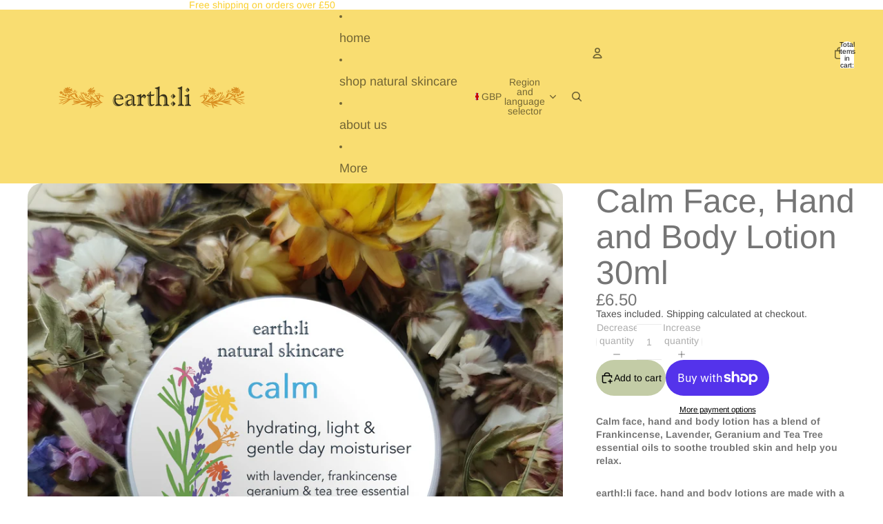

--- FILE ---
content_type: text/javascript; charset=utf-8
request_url: https://earthli-skincare.org/products/calm-lotion-30ml.js
body_size: 1258
content:
{"id":7577829048510,"title":"Calm Face, Hand and Body Lotion 30ml","handle":"calm-lotion-30ml","description":"\u003cp\u003e\u003cstrong\u003eCalm face, hand and body lotion has a blend of Frankincense, Lavender, Geranium and Tea Tree essential oils to soothe troubled skin and help you relax.\u003c\/strong\u003e\u003cbr\u003e\u003c\/p\u003e\n\u003cp\u003e\u003cstrong\u003eearthl:li face, hand and body lotions are made with a rich and creamy organic lotion base that is easily absorbed into your skin, leaving it soft and hydrated and are gentle enough to use on your face.\u003c\/strong\u003e\u003cbr data-mce-fragment=\"1\"\u003e\u003cbr data-mce-fragment=\"1\"\u003e\u003cstrong\u003eAll the ingredients are plant based and designed to hold moisture in your skin without being greasy - great for everyday use. Each one has a formulation of 1% essential oils complementing earthli face and body oils.\u003cbr\u003e\u003c\/strong\u003e\u003cbr\u003e30ml in an aluminium tin.\u003cbr\u003e\u003cbr\u003eOrganic Lotion Ingredients:  Aqua (Water), Helianthus Annuus (Sunflower Seed Oil), Cocos Nucifera (Coconut Oil)•, Butyrospermum Parkii (Shea Butter)•, Glycerol Stearate, Glycerin, Theobroma Cacao (Cocoa Seed Butter)•, Coco- Glucoside, Sucrose Stearate, Coconut Alcohol, Benzyl Alcohol, Aloe Barbadensis (Aloe Leaf Juice) Powder, Xanthan Gum, Tocopherol, Prunus Amygdalus Dulcis (Almond Oil), Rose Canina (Rosehip Fruit Oil), Dehydroacetic Acid, •certified organic Essential Oil Fragrance (1%), may contain *D-limonene, *Geraniol, *Linalool, *Citral, *Eugenol, *Benzyl Benzoate, *Limonene, *Benzyl Alcohol, *Citronellol, *Farnesol *naturally occurring in essential oils\u003cbr\u003e\u003cbr\u003eearth:li products are handmade in small batches in Polruan, Cornwall. They are packaged in a reusable aluminium tin that can easily be recycled when no longer usable, or returned to earthli for re-use or recycling.\u003c\/p\u003e","published_at":"2023-07-20T08:30:00+01:00","created_at":"2023-04-03T17:46:57+01:00","vendor":"earth:li skincare","type":"","tags":[],"price":650,"price_min":650,"price_max":650,"available":true,"price_varies":false,"compare_at_price":null,"compare_at_price_min":0,"compare_at_price_max":0,"compare_at_price_varies":false,"variants":[{"id":42637417873598,"title":"Default Title","option1":"Default Title","option2":null,"option3":null,"sku":"","requires_shipping":true,"taxable":false,"featured_image":null,"available":true,"name":"Calm Face, Hand and Body Lotion 30ml","public_title":null,"options":["Default Title"],"price":650,"weight":100,"compare_at_price":null,"inventory_management":"shopify","barcode":"","requires_selling_plan":false,"selling_plan_allocations":[]}],"images":["\/\/cdn.shopify.com\/s\/files\/1\/0283\/4454\/9475\/files\/calm_30ml_caf8b1dd-b1f4-4bb0-8d5d-5bb1ec00872f.jpg?v=1764965280","\/\/cdn.shopify.com\/s\/files\/1\/0283\/4454\/9475\/files\/49CalmLotion30ml.jpg?v=1764965280","\/\/cdn.shopify.com\/s\/files\/1\/0283\/4454\/9475\/files\/37Lotioningredients_09acbed0-4611-432c-9639-f9ce533bd4fd.jpg?v=1764965280","\/\/cdn.shopify.com\/s\/files\/1\/0283\/4454\/9475\/files\/IMG_20230715_115019.jpg?v=1764965280"],"featured_image":"\/\/cdn.shopify.com\/s\/files\/1\/0283\/4454\/9475\/files\/calm_30ml_caf8b1dd-b1f4-4bb0-8d5d-5bb1ec00872f.jpg?v=1764965280","options":[{"name":"Title","position":1,"values":["Default Title"]}],"url":"\/products\/calm-lotion-30ml","media":[{"alt":null,"id":68223656493435,"position":1,"preview_image":{"aspect_ratio":1.0,"height":2362,"width":2362,"src":"https:\/\/cdn.shopify.com\/s\/files\/1\/0283\/4454\/9475\/files\/calm_30ml_caf8b1dd-b1f4-4bb0-8d5d-5bb1ec00872f.jpg?v=1764965280"},"aspect_ratio":1.0,"height":2362,"media_type":"image","src":"https:\/\/cdn.shopify.com\/s\/files\/1\/0283\/4454\/9475\/files\/calm_30ml_caf8b1dd-b1f4-4bb0-8d5d-5bb1ec00872f.jpg?v=1764965280","width":2362},{"alt":null,"id":26133658992830,"position":2,"preview_image":{"aspect_ratio":1.0,"height":1476,"width":1476,"src":"https:\/\/cdn.shopify.com\/s\/files\/1\/0283\/4454\/9475\/files\/49CalmLotion30ml.jpg?v=1764965280"},"aspect_ratio":1.0,"height":1476,"media_type":"image","src":"https:\/\/cdn.shopify.com\/s\/files\/1\/0283\/4454\/9475\/files\/49CalmLotion30ml.jpg?v=1764965280","width":1476},{"alt":null,"id":26133273346238,"position":3,"preview_image":{"aspect_ratio":1.0,"height":437,"width":437,"src":"https:\/\/cdn.shopify.com\/s\/files\/1\/0283\/4454\/9475\/files\/37Lotioningredients_09acbed0-4611-432c-9639-f9ce533bd4fd.jpg?v=1764965280"},"aspect_ratio":1.0,"height":437,"media_type":"image","src":"https:\/\/cdn.shopify.com\/s\/files\/1\/0283\/4454\/9475\/files\/37Lotioningredients_09acbed0-4611-432c-9639-f9ce533bd4fd.jpg?v=1764965280","width":437},{"alt":null,"id":26114399043774,"position":4,"preview_image":{"aspect_ratio":1.0,"height":3000,"width":3000,"src":"https:\/\/cdn.shopify.com\/s\/files\/1\/0283\/4454\/9475\/files\/IMG_20230715_115019.jpg?v=1764965280"},"aspect_ratio":1.0,"height":3000,"media_type":"image","src":"https:\/\/cdn.shopify.com\/s\/files\/1\/0283\/4454\/9475\/files\/IMG_20230715_115019.jpg?v=1764965280","width":3000}],"requires_selling_plan":false,"selling_plan_groups":[]}

--- FILE ---
content_type: text/javascript
request_url: https://earthli-skincare.org/cdn/shop/t/4/assets/accordion-custom.js?v=99000499017714805851768389265
body_size: -97
content:
import{mediaQueryLarge,isMobileBreakpoint}from"@theme/utilities";class AccordionCustom extends HTMLElement{get details(){const details=this.querySelector("details");if(!(details instanceof HTMLDetailsElement))throw new Error("Details element not found");return details}get summary(){const summary=this.details.querySelector("summary");if(!(summary instanceof HTMLElement))throw new Error("Summary element not found");return summary}get#disableOnMobile(){return this.dataset.disableOnMobile==="true"}get#disableOnDesktop(){return this.dataset.disableOnDesktop==="true"}get#closeWithEscape(){return this.dataset.closeWithEscape==="true"}#controller=new AbortController;connectedCallback(){const{signal}=this.#controller;this.#setDefaultOpenState(),this.addEventListener("keydown",this.#handleKeyDown,{signal}),this.summary.addEventListener("click",this.handleClick,{signal}),mediaQueryLarge.addEventListener("change",this.#handleMediaQueryChange,{signal})}disconnectedCallback(){this.#controller.abort()}handleClick=event=>{const isMobile=isMobileBreakpoint(),isDesktop=!isMobile;if(isMobile&&this.#disableOnMobile||isDesktop&&this.#disableOnDesktop){event.preventDefault();return}};#handleMediaQueryChange=()=>{this.#setDefaultOpenState()};#setDefaultOpenState(){const isMobile=isMobileBreakpoint();this.details.open=isMobile&&this.hasAttribute("open-by-default-on-mobile")||!isMobile&&this.hasAttribute("open-by-default-on-desktop")}#handleKeyDown(event){event.key==="Escape"&&this.#closeWithEscape&&(event.preventDefault(),this.details.open=!1,this.summary.focus())}}customElements.get("accordion-custom")||customElements.define("accordion-custom",AccordionCustom);
//# sourceMappingURL=/cdn/shop/t/4/assets/accordion-custom.js.map?v=99000499017714805851768389265
